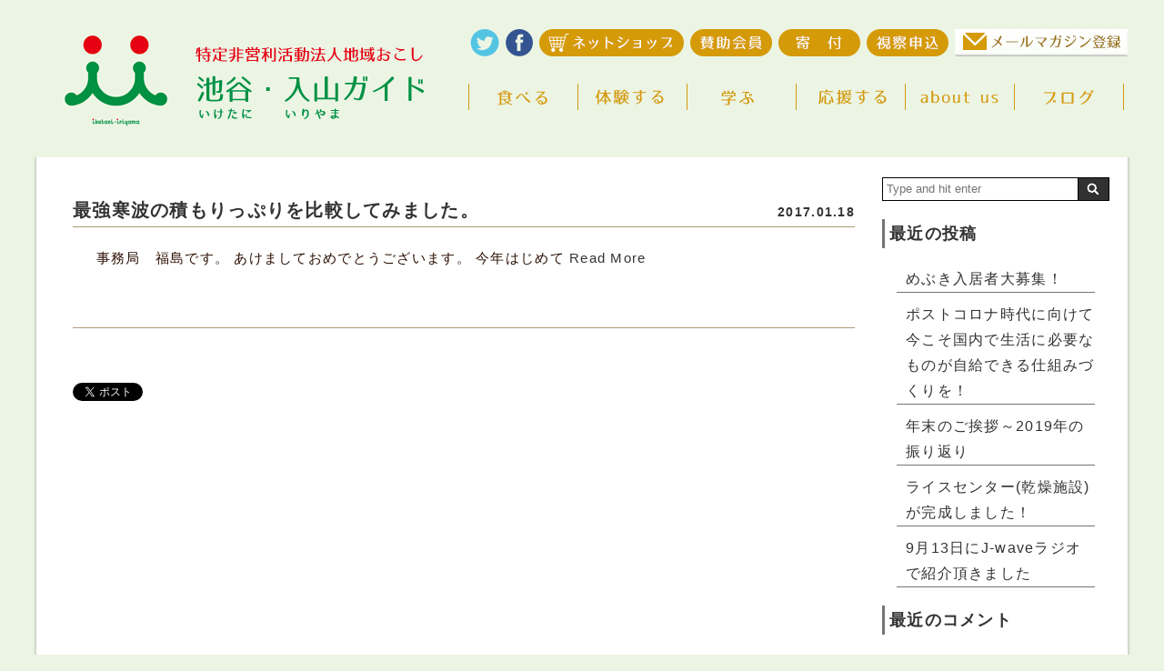

--- FILE ---
content_type: text/html; charset=UTF-8
request_url: https://about.iketani.org/2017/01/
body_size: 8217
content:
<!DOCTYPE html>
<html lang="ja">
<head>
<meta charset="UTF-8" />
<meta name="Keywords" content="NPO法人地域おこし">
<meta name="description" content="池谷・入山ガイド">



<link rel="profile" href="http://gmpg.org/xfn/11" />
<link rel="pingback" href="https://about.iketani.org/xmlrpc.php" />
<link rel="shortcut icon" href="" />


		<!-- All in One SEO 4.1.5.3 -->
		<title>1月, 2017 | NPO法人地域おこし</title>
		<meta name="robots" content="noindex, max-snippet:-1, max-image-preview:large, max-video-preview:-1" />
		<link rel="canonical" href="https://about.iketani.org/2017/01/" />
		<script type="application/ld+json" class="aioseo-schema">
			{"@context":"https:\/\/schema.org","@graph":[{"@type":"WebSite","@id":"https:\/\/about.iketani.org\/#website","url":"https:\/\/about.iketani.org\/","name":"NPO\u6cd5\u4eba\u5730\u57df\u304a\u3053\u3057","description":"\u6c60\u8c37\u30fb\u5165\u5c71\u30ac\u30a4\u30c9","inLanguage":"ja","publisher":{"@id":"https:\/\/about.iketani.org\/#organization"}},{"@type":"Organization","@id":"https:\/\/about.iketani.org\/#organization","name":"NPO\u6cd5\u4eba\u5730\u57df\u304a\u3053\u3057","url":"https:\/\/about.iketani.org\/"},{"@type":"BreadcrumbList","@id":"https:\/\/about.iketani.org\/2017\/01\/#breadcrumblist","itemListElement":[{"@type":"ListItem","@id":"https:\/\/about.iketani.org\/#listItem","position":1,"item":{"@type":"WebPage","@id":"https:\/\/about.iketani.org\/","name":"\u30db\u30fc\u30e0","description":"\u6c60\u8c37\u30fb\u5165\u5c71\u96c6\u843d\u3092\u4e2d\u5fc3\u306b\u5730\u57df\u304a\u3053\u3057\u6d3b\u52d5\u3092\u884c\u3063\u3066\u3044\u307e\u3059\u3002 \u300c\u9650\u754c\u96c6\u843d\u300d\u72b6\u614b\u3060\u3063\u305f\u6c60\u8c37\u96c6\u843d\u306f\u82e5\u3044\u79fb\u4f4f\u8005\u3092\u8fce\u3048\u5b50\u4f9b\u3082\u5897\u3048\u9650\u754c\u96c6\u843d\u3067\u306f\u306a\u304f\u306a\u308a\u307e\u3057\u305f\u3002 \u300c\u96c6\u843d\u306e\u5b58\u7d9a\u3068\u3001\u90fd\u4f1a\u3068\u7530\u820e\u304c\u624b\u3068\u624b\u3092\u3068\u308a\u3042\u3046\u5e78\u305b\u306a\u793e\u4f1a\u300d\u3092\u76ee\u6307\u3057\u3066\u3001\u6c60\u8c37\u30fb\u5165\u5c71\u96c6\u843d\u306e\u5b58\u7d9a\u3001\u5341\u65e5\u753a\u5e02\u5185\u306e\u4e2d\u5c71\u9593\u5730\u306e\u6d3b\u6027\u5316\u3001\u3072\u3044\u306f\u5168\u56fd\u306e\u904e\u758e\u5730\u3092\u5143\u6c17\u3065\u3051\u308b\u3088\u3046\u306a\u6d3b\u52d5\u306b\u6311\u6226\u3057\u3066\u3044\u304d\u307e\u3059","url":"https:\/\/about.iketani.org\/"},"nextItem":"https:\/\/about.iketani.org\/2017\/#listItem"},{"@type":"ListItem","@id":"https:\/\/about.iketani.org\/2017\/#listItem","position":2,"item":{"@type":"WebPage","@id":"https:\/\/about.iketani.org\/2017\/","name":"2017","url":"https:\/\/about.iketani.org\/2017\/"},"nextItem":"https:\/\/about.iketani.org\/2017\/01\/#listItem","previousItem":"https:\/\/about.iketani.org\/#listItem"},{"@type":"ListItem","@id":"https:\/\/about.iketani.org\/2017\/01\/#listItem","position":3,"item":{"@type":"WebPage","@id":"https:\/\/about.iketani.org\/2017\/01\/","name":"1\u6708, 2017","url":"https:\/\/about.iketani.org\/2017\/01\/"},"previousItem":"https:\/\/about.iketani.org\/2017\/#listItem"}]},{"@type":"CollectionPage","@id":"https:\/\/about.iketani.org\/2017\/01\/#collectionpage","url":"https:\/\/about.iketani.org\/2017\/01\/","name":"1\u6708, 2017 | NPO\u6cd5\u4eba\u5730\u57df\u304a\u3053\u3057","inLanguage":"ja","isPartOf":{"@id":"https:\/\/about.iketani.org\/#website"},"breadcrumb":{"@id":"https:\/\/about.iketani.org\/2017\/01\/#breadcrumblist"}}]}
		</script>
		<!-- All in One SEO -->

<link rel='dns-prefetch' href='//fonts.googleapis.com' />
<link rel='dns-prefetch' href='//s.w.org' />
<link rel="alternate" type="application/rss+xml" title="NPO法人地域おこし &raquo; フィード" href="https://about.iketani.org/feed/" />
<link rel="alternate" type="application/rss+xml" title="NPO法人地域おこし &raquo; コメントフィード" href="https://about.iketani.org/comments/feed/" />
		<script type="text/javascript">
			window._wpemojiSettings = {"baseUrl":"https:\/\/s.w.org\/images\/core\/emoji\/13.1.0\/72x72\/","ext":".png","svgUrl":"https:\/\/s.w.org\/images\/core\/emoji\/13.1.0\/svg\/","svgExt":".svg","source":{"concatemoji":"https:\/\/about.iketani.org\/wp-includes\/js\/wp-emoji-release.min.js"}};
			!function(e,a,t){var n,r,o,i=a.createElement("canvas"),p=i.getContext&&i.getContext("2d");function s(e,t){var a=String.fromCharCode;p.clearRect(0,0,i.width,i.height),p.fillText(a.apply(this,e),0,0);e=i.toDataURL();return p.clearRect(0,0,i.width,i.height),p.fillText(a.apply(this,t),0,0),e===i.toDataURL()}function c(e){var t=a.createElement("script");t.src=e,t.defer=t.type="text/javascript",a.getElementsByTagName("head")[0].appendChild(t)}for(o=Array("flag","emoji"),t.supports={everything:!0,everythingExceptFlag:!0},r=0;r<o.length;r++)t.supports[o[r]]=function(e){if(!p||!p.fillText)return!1;switch(p.textBaseline="top",p.font="600 32px Arial",e){case"flag":return s([127987,65039,8205,9895,65039],[127987,65039,8203,9895,65039])?!1:!s([55356,56826,55356,56819],[55356,56826,8203,55356,56819])&&!s([55356,57332,56128,56423,56128,56418,56128,56421,56128,56430,56128,56423,56128,56447],[55356,57332,8203,56128,56423,8203,56128,56418,8203,56128,56421,8203,56128,56430,8203,56128,56423,8203,56128,56447]);case"emoji":return!s([10084,65039,8205,55357,56613],[10084,65039,8203,55357,56613])}return!1}(o[r]),t.supports.everything=t.supports.everything&&t.supports[o[r]],"flag"!==o[r]&&(t.supports.everythingExceptFlag=t.supports.everythingExceptFlag&&t.supports[o[r]]);t.supports.everythingExceptFlag=t.supports.everythingExceptFlag&&!t.supports.flag,t.DOMReady=!1,t.readyCallback=function(){t.DOMReady=!0},t.supports.everything||(n=function(){t.readyCallback()},a.addEventListener?(a.addEventListener("DOMContentLoaded",n,!1),e.addEventListener("load",n,!1)):(e.attachEvent("onload",n),a.attachEvent("onreadystatechange",function(){"complete"===a.readyState&&t.readyCallback()})),(n=t.source||{}).concatemoji?c(n.concatemoji):n.wpemoji&&n.twemoji&&(c(n.twemoji),c(n.wpemoji)))}(window,document,window._wpemojiSettings);
		</script>
		<style type="text/css">
img.wp-smiley,
img.emoji {
	display: inline !important;
	border: none !important;
	box-shadow: none !important;
	height: 1em !important;
	width: 1em !important;
	margin: 0 .07em !important;
	vertical-align: -0.1em !important;
	background: none !important;
	padding: 0 !important;
}
</style>
		<style type="text/css">
	.wp-pagenavi{margin-left:auto !important; margin-right:auto; !important}
	</style>
  <link rel='stylesheet' id='colorbox-theme1-css'  href='https://about.iketani.org/wp-content/plugins/jquery-colorbox/themes/theme1/colorbox.css' type='text/css' media='screen' />
<link rel='stylesheet' id='wp-block-library-css'  href='https://about.iketani.org/wp-includes/css/dist/block-library/style.min.css' type='text/css' media='all' />
<link rel='stylesheet' id='contact-form-7-css'  href='https://about.iketani.org/wp-content/plugins/contact-form-7/includes/css/styles.css' type='text/css' media='all' />
<link rel='stylesheet' id='extendify-sdk-utility-classes-css'  href='https://about.iketani.org/wp-content/plugins/ml-slider/extendify-sdk/public/build/extendify-utilities.css' type='text/css' media='all' />
<link rel='stylesheet' id='wc-shortcodes-style-css'  href='https://about.iketani.org/wp-content/plugins/wc-shortcodes/public/assets/css/style.css' type='text/css' media='all' />
<link rel='stylesheet' id='style-sheet-css'  href='https://about.iketani.org/wp-content/themes/toukamachi/style.css' type='text/css' media='all' />
<link rel='stylesheet' id='googleFontsOpen+Sans-css'  href='https://fonts.googleapis.com/css?family=Open+Sans%3A400%2C700' type='text/css' media='all' />
<link rel='stylesheet' id='googleFontsTangerine-css'  href='https://fonts.googleapis.com/css?family=Tangerine' type='text/css' media='all' />
<link rel='stylesheet' id='JetB_press-fonts-css'  href='https://fonts.googleapis.com/css?family=Open+Sans:400italic,700italic,400,700&#038;subset=latin,latin-ext' type='text/css' media='all' />
<link rel='stylesheet' id='dashicons-css'  href='https://about.iketani.org/wp-includes/css/dashicons.min.css' type='text/css' media='all' />
<link rel='stylesheet' id='tablepress-default-css'  href='https://about.iketani.org/wp-content/plugins/tablepress/css/default.min.css' type='text/css' media='all' />
<link rel='stylesheet' id='wordpresscanvas-font-awesome-css'  href='https://about.iketani.org/wp-content/plugins/wc-shortcodes/public/assets/css/font-awesome.min.css' type='text/css' media='all' />
<link rel='stylesheet' id='wp-pagenavi-style-css'  href='https://about.iketani.org/wp-content/plugins/wp-pagenavi-style/css/css3_black.css' type='text/css' media='all' />
<script type='text/javascript' src='https://about.iketani.org/wp-includes/js/jquery/jquery.min.js' id='jquery-core-js'></script>
<script type='text/javascript' src='https://about.iketani.org/wp-includes/js/jquery/jquery-migrate.min.js' id='jquery-migrate-js'></script>
<script type='text/javascript' id='colorbox-js-extra'>
/* <![CDATA[ */
var jQueryColorboxSettingsArray = {"jQueryColorboxVersion":"4.6.2","colorboxInline":"false","colorboxIframe":"false","colorboxGroupId":"","colorboxTitle":"","colorboxWidth":"false","colorboxHeight":"false","colorboxMaxWidth":"false","colorboxMaxHeight":"false","colorboxSlideshow":"false","colorboxSlideshowAuto":"false","colorboxScalePhotos":"false","colorboxPreloading":"false","colorboxOverlayClose":"false","colorboxLoop":"true","colorboxEscKey":"true","colorboxArrowKey":"true","colorboxScrolling":"true","colorboxOpacity":"0.85","colorboxTransition":"elastic","colorboxSpeed":"350","colorboxSlideshowSpeed":"2500","colorboxClose":"close","colorboxNext":"next","colorboxPrevious":"previous","colorboxSlideshowStart":"start slideshow","colorboxSlideshowStop":"stop slideshow","colorboxCurrent":"{current} of {total} images","colorboxXhrError":"This content failed to load.","colorboxImgError":"This image failed to load.","colorboxImageMaxWidth":"false","colorboxImageMaxHeight":"false","colorboxImageHeight":"false","colorboxImageWidth":"false","colorboxLinkHeight":"false","colorboxLinkWidth":"false","colorboxInitialHeight":"100","colorboxInitialWidth":"300","autoColorboxJavaScript":"true","autoHideFlash":"","autoColorbox":"true","autoColorboxGalleries":"","addZoomOverlay":"","useGoogleJQuery":"","colorboxAddClassToLinks":""};
/* ]]> */
</script>
<script type='text/javascript' src='https://about.iketani.org/wp-content/plugins/jquery-colorbox/js/jquery.colorbox-min.js' id='colorbox-js'></script>
<script type='text/javascript' src='https://about.iketani.org/wp-content/plugins/jquery-colorbox/js/jquery-colorbox-wrapper-min.js' id='colorbox-wrapper-js'></script>
<link rel="https://api.w.org/" href="https://about.iketani.org/wp-json/" /><link rel="EditURI" type="application/rsd+xml" title="RSD" href="https://about.iketani.org/xmlrpc.php?rsd" />
<link rel="wlwmanifest" type="application/wlwmanifest+xml" href="https://about.iketani.org/wp-includes/wlwmanifest.xml" /> 
<meta name="generator" content="WordPress 5.8.12" />

<link rel="stylesheet" href="https://about.iketani.org/wp-content/plugins/count-per-day/counter.css" type="text/css" />
	<style type="text/css">
	 .wp-pagenavi
	{
		font-size:12px !important;
	}
	</style>
	<style type="text/css">.recentcomments a{display:inline !important;padding:0 !important;margin:0 !important;}</style><style>.simplemap img{max-width:none !important;padding:0 !important;margin:0 !important;}.staticmap,.staticmap img{max-width:100% !important;height:auto !important;}.simplemap .simplemap-content{display:none;}</style>

<!-- BEGIN: WP Social Bookmarking Light HEAD --><script>
    (function (d, s, id) {
        var js, fjs = d.getElementsByTagName(s)[0];
        if (d.getElementById(id)) return;
        js = d.createElement(s);
        js.id = id;
        js.src = "//connect.facebook.net/ja_JP/sdk.js#xfbml=1&version=v2.7";
        fjs.parentNode.insertBefore(js, fjs);
    }(document, 'script', 'facebook-jssdk'));
</script>
<style type="text/css">.wp_social_bookmarking_light{
    border: 0 !important;
    padding: 10px 0 20px 0 !important;
    margin: 0 !important;
}
.wp_social_bookmarking_light div{
    float: left !important;
    border: 0 !important;
    padding: 0 !important;
    margin: 0 5px 0px 0 !important;
    min-height: 30px !important;
    line-height: 18px !important;
    text-indent: 0 !important;
}
.wp_social_bookmarking_light img{
    border: 0 !important;
    padding: 0;
    margin: 0;
    vertical-align: top !important;
}
.wp_social_bookmarking_light_clear{
    clear: both !important;
}
#fb-root{
    display: none;
}
.wsbl_twitter{
    width: 100px;
}
.wsbl_facebook_like iframe{
    max-width: none !important;
}
</style>
<!-- END: WP Social Bookmarking Light HEAD -->

<!-▼-追加CSS-▼->
<link rel="stylesheet" href="https://about.iketani.org/wp-content/themes/JetB_press-6.2/for_js.css" media='all' />
<!-- jQuery library (served from Google) -->

<!--フィルムロール-->
<script type="text/javascript" src="https://about.iketani.org/wp-content/themes/JetB_press-6.2/js/jquery-1.10.2.min.js"></script>
<script type="text/javascript" src="https://about.iketani.org/wp-content/themes/JetB_press-6.2/js/jquery.easing.1.3.js"></script>
<script type="text/javascript" src="https://about.iketani.org/wp-content/themes/JetB_press-6.2/js/jquery.film_roll.min.js"></script>
<script type="text/javascript" src="https://about.iketani.org/wp-content/themes/JetB_press-6.2/js/film_roll.js"></script>
<!--フィルムロール-->
<script type="text/javascript">
function m_win(url,windowname,width,height) {
 var features="location=no, menubar=no, status=yes, scrollbars=yes, resizable=yes, toolbar=no";
 if (width) {
  if (window.screen.width > width)
   features+=", left="+(window.screen.width-width)/2;
  else width=window.screen.width;
  features+=", width="+width;
 }
 if (height) {
  if (window.screen.height > height)
   features+=", top="+(window.screen.height-height)/2;
  else height=window.screen.height;
  features+=", height="+height;
 }
 window.open(url,windowname,features);
}
</script>


<!--▼google analytics▼-->
<!-- Global site tag (gtag.js) - Google Analytics -->
<script async src="https://www.googletagmanager.com/gtag/js?id=G-V8FQ0ZJ0VS"></script>
<script>
  window.dataLayer = window.dataLayer || [];
  function gtag(){dataLayer.push(arguments);}
  gtag('js', new Date());

  gtag('config', 'G-V8FQ0ZJ0VS');
</script>
<!--▲google analytics▲-->

<meta name="viewport" content="target-densitydpi=device-dpi, width=1200, user-scalable=yes">

</head>

<body class="archive date wc-shortcodes-font-awesome-enabled">
<div id="fb-root"></div>
<script>(function(d, s, id) {
  var js, fjs = d.getElementsByTagName(s)[0];
  if (d.getElementById(id)) return;
  js = d.createElement(s); js.id = id;
  js.src = "//connect.facebook.net/ja_JP/sdk.js#xfbml=1&version=v2.4&appId=115708345258100";
  fjs.parentNode.insertBefore(js, fjs);
}(document, 'script', 'facebook-jssdk'));</script>
<a id="top"></a>
<div class="pnav_top" id="top"></div>
<header>
<div id="logo" class="logo"><h1><a href="https://iketani.org">
<img src="https://about.iketani.org/wp-content/themes/toukamachi/img/logo.png" alt="十日町市地域おこし実行委員会 池谷・入山ガイド" />
</a></h1>
</div>
<nav id="g_nav" class="nav2"><!--グローバルナビエリア-->
<div id="g_menu">
<ul class="subMenu">
<li id="link_twitter" class="link_twitter"><a href="https://twitter.com/iketanisyuraku" target="_blank"><img src="https://about.iketani.org/wp-content/themes/toukamachi/img/menu_twitter.png" alt="Twitter" /></a></li>
<li id="link_fb" class="link_fb"><a href="https://www.facebook.com/iketaniiriyama" target="_blank"><img src="https://about.iketani.org/wp-content/themes/toukamachi/img/menu_fb.png" alt="Facebook" /></a></li>
<li id="link_netshop" class="link_netshop"><a href="https://iketani.org" target="_blank"><img src="https://about.iketani.org/wp-content/themes/toukamachi/img/menu_netshop.png" alt="ネットショップ" /></a></li>
<li id="link_member" class="link_member"><a href="https://about.iketani.org/about-us/member/"><img src="https://about.iketani.org/wp-content/themes/toukamachi/img/menu_member.png" alt="賛助会員" /></a></li>
<li id="link_donate" class="link_donate"><a href="https://about.iketani.org/about-us/donate"><img src="https://about.iketani.org/wp-content/themes/toukamachi/img/menu_donate.png" alt="寄付" /></a></li>
<li id="link_inspect" class="link_inspect"><a href="https://about.iketani.org/about-us/inspect"><img src="https://about.iketani.org/wp-content/themes/toukamachi/img/menu_inspect.png" alt="視察申込" /></a></li>
<li id="link_mailmag" class="link_mailmag"><a href="https://about.iketani.org/about-us/mailmagazine"><img src="https://about.iketani.org/wp-content/themes/toukamachi/img/menu_mailmag.png" alt="メールマガジン登録" /></a></li>
</ul>

<ul class="nav-menu">
<li class="sprite sprite-eat"><a href="https://iketani.org/features/eat">食べる</a></li>
<li class="sprite sprite-exp"><a href="https://iketani.org/features/play">体験する</a></li>
<li class="sprite sprite-study"><a href="https://iketani.org/features/study">学ぶ</a></li>
<li class="sprite sprite-cheer"><a href="https://iketani.org/features/support">応援する</a></li>
<li class="sprite sprite-about-us"><a href="https://about.iketani.org/about-us">about us</a></li>
<li class="sprite sprite-blog"><a href="https://about.iketani.org/blog2">ブログ</a></li>
</ul>

</div><!--end g_menu-->
</nav>
</header><!--end header-->
<div id="content">
<section id="main">
<div id="wrap">
<div id="page">


<div id="blog_zoon">
<!--▼▼▼▼コンテンツエリア▼▼▼▼-->
<div id="blog_area">

<!--archive-->
<div class="archive-header">
<h2 class="archive-title">Monthly Archives: <span>1月 2017</span></h2>
</div><!-- .archive-header -->

<!--▼▼▼▼▼▼▼▼▼-->
<article class="blog_cont">

  <div class="blog_entry">
    <h3><a href="https://about.iketani.org/2017/01/18/20170118/">最強寒波の積もりっぷりを比較してみました。</a><span>2017.01.18</span></h3>
  </div><!--end blog_entry-->
  <div class="blog_text">
     <p>&nbsp; 事務局　福島です。 あけましておめでとうございます。 今年はじめて <a class="read-more" href="https://about.iketani.org/2017/01/18/20170118/">Read More</a></p>
<br />
  </div><!--end blog_text-->

<!--wp_social_bookmarking_light-->
<div class='wp_social_bookmarking_light'>        <div class="wsbl_twitter"><a href="https://twitter.com/share" class="twitter-share-button" data-url="https://about.iketani.org/2017/01/18/20170118/" data-text="最強寒波の積もりっぷりを比較してみました。" data-lang="ja">Tweet</a></div>        <div class="wsbl_facebook_like"><div id="fb-root"></div><fb:like href="https://about.iketani.org/2017/01/18/20170118/" layout="button_count" action="like" width="100" share="false" show_faces="false" ></fb:like></div>        <div class="wsbl_facebook_share"><div id="fb-root"></div><fb:share-button href="https://about.iketani.org/2017/01/18/20170118/" type="button_count" ></fb:share-button></div></div>
<br class='wp_social_bookmarking_light_clear' />
<!--end wp_social_bookmarking_light-->

</article><!--end blog_cont-->
<!--▲▲▲▲▲▲▲▲▲-->





</div><!--end blog_area-->
<!--▲▲▲▲コンテンツエリアここまで▲▲▲▲-->
</div><!--end blogzoon-->

<section id="side_bar">


<div id="secondary" class="sidebar" role="complementary">
	<aside id="search-2" class="widget widget_search"><form action="https://about.iketani.org/" method="get" id="searchform2">
	<input id="keywords2" type="text" name="s" id="site_search" placeholder="Type and hit enter" />
	<input id="searchBtn2" type="image" src="https://about.iketani.org/wp-content/themes/JetB_press-6.2/img/btn2.gif" alt="検索" name="searchBtn2" value="Search" />
</form></aside>
		<aside id="recent-posts-2" class="widget widget_recent_entries">
		<h3 class="widget-title">最近の投稿</h3>
		<ul>
											<li>
					<a href="https://about.iketani.org/2020/09/25/mebukibosyu/">めぶき入居者大募集！</a>
									</li>
											<li>
					<a href="https://about.iketani.org/2020/05/11/postcorona/">ポストコロナ時代に向けて今こそ国内で生活に必要なものが自給できる仕組みづくりを！</a>
									</li>
											<li>
					<a href="https://about.iketani.org/2019/12/31/2019hurikaeri/">年末のご挨拶～2019年の振り返り</a>
									</li>
											<li>
					<a href="https://about.iketani.org/2019/10/08/iketani-ricecenter/">ライスセンター(乾燥施設)が完成しました！</a>
									</li>
											<li>
					<a href="https://about.iketani.org/2019/09/16/j-waveradio/">9月13日にJ-waveラジオで紹介頂きました</a>
									</li>
					</ul>

		</aside><aside id="recent-comments-2" class="widget widget_recent_comments"><h3 class="widget-title">最近のコメント</h3><ul id="recentcomments"><li class="recentcomments"><a href="https://about.iketani.org/2018/11/28/chihousousei-karisuma/#comment-750">地方創生はカリスマによって行われるのか？</a> に <span class="comment-author-link">chiikiokoshi</span> より</li><li class="recentcomments"><a href="https://about.iketani.org/2018/11/28/chihousousei-karisuma/#comment-737">地方創生はカリスマによって行われるのか？</a> に <span class="comment-author-link">大貫　いさ子</span> より</li><li class="recentcomments"><a href="https://about.iketani.org/2018/11/28/chihousousei-karisuma/#comment-735">地方創生はカリスマによって行われるのか？</a> に <span class="comment-author-link">森口敬造</span> より</li><li class="recentcomments"><a href="https://about.iketani.org/2018/05/11/3008/#comment-426">中山間地を保全する必要はあるのか？</a> に <span class="comment-author-link">chiikiokoshi</span> より</li><li class="recentcomments"><a href="https://about.iketani.org/2018/05/11/3008/#comment-422">中山間地を保全する必要はあるのか？</a> に <span class="comment-author-link">大貫　いさ子</span> より</li></ul></aside><aside id="archives-2" class="widget widget_archive"><h3 class="widget-title">アーカイブ</h3>
			<ul>
					<li><a href='https://about.iketani.org/2020/09/'>2020年9月</a></li>
	<li><a href='https://about.iketani.org/2020/05/'>2020年5月</a></li>
	<li><a href='https://about.iketani.org/2019/12/'>2019年12月</a></li>
	<li><a href='https://about.iketani.org/2019/10/'>2019年10月</a></li>
	<li><a href='https://about.iketani.org/2019/09/'>2019年9月</a></li>
	<li><a href='https://about.iketani.org/2019/05/'>2019年5月</a></li>
	<li><a href='https://about.iketani.org/2019/04/'>2019年4月</a></li>
	<li><a href='https://about.iketani.org/2018/12/'>2018年12月</a></li>
	<li><a href='https://about.iketani.org/2018/11/'>2018年11月</a></li>
	<li><a href='https://about.iketani.org/2018/09/'>2018年9月</a></li>
	<li><a href='https://about.iketani.org/2018/08/'>2018年8月</a></li>
	<li><a href='https://about.iketani.org/2018/06/'>2018年6月</a></li>
	<li><a href='https://about.iketani.org/2018/05/'>2018年5月</a></li>
	<li><a href='https://about.iketani.org/2018/04/'>2018年4月</a></li>
	<li><a href='https://about.iketani.org/2018/02/'>2018年2月</a></li>
	<li><a href='https://about.iketani.org/2018/01/'>2018年1月</a></li>
	<li><a href='https://about.iketani.org/2017/12/'>2017年12月</a></li>
	<li><a href='https://about.iketani.org/2017/08/'>2017年8月</a></li>
	<li><a href='https://about.iketani.org/2017/07/'>2017年7月</a></li>
	<li><a href='https://about.iketani.org/2017/06/'>2017年6月</a></li>
	<li><a href='https://about.iketani.org/2017/04/'>2017年4月</a></li>
	<li><a href='https://about.iketani.org/2017/03/'>2017年3月</a></li>
	<li><a href='https://about.iketani.org/2017/02/'>2017年2月</a></li>
	<li><a href='https://about.iketani.org/2017/01/' aria-current="page">2017年1月</a></li>
	<li><a href='https://about.iketani.org/2016/12/'>2016年12月</a></li>
	<li><a href='https://about.iketani.org/2016/11/'>2016年11月</a></li>
	<li><a href='https://about.iketani.org/2016/10/'>2016年10月</a></li>
	<li><a href='https://about.iketani.org/2016/09/'>2016年9月</a></li>
	<li><a href='https://about.iketani.org/2016/07/'>2016年7月</a></li>
	<li><a href='https://about.iketani.org/2016/06/'>2016年6月</a></li>
	<li><a href='https://about.iketani.org/2016/05/'>2016年5月</a></li>
	<li><a href='https://about.iketani.org/2016/04/'>2016年4月</a></li>
	<li><a href='https://about.iketani.org/2016/03/'>2016年3月</a></li>
	<li><a href='https://about.iketani.org/2016/02/'>2016年2月</a></li>
	<li><a href='https://about.iketani.org/2016/01/'>2016年1月</a></li>
	<li><a href='https://about.iketani.org/2015/12/'>2015年12月</a></li>
	<li><a href='https://about.iketani.org/2015/11/'>2015年11月</a></li>
	<li><a href='https://about.iketani.org/2015/10/'>2015年10月</a></li>
	<li><a href='https://about.iketani.org/2015/09/'>2015年9月</a></li>
	<li><a href='https://about.iketani.org/2015/08/'>2015年8月</a></li>
			</ul>

			</aside><aside id="categories-2" class="widget widget_categories"><h3 class="widget-title">カテゴリー</h3>
			<ul>
					<li class="cat-item cat-item-1"><a href="https://about.iketani.org/category/1/">池谷・入山モデルづくり事業の活動</a>
</li>
	<li class="cat-item cat-item-2"><a href="https://about.iketani.org/category/news/">お知らせ</a>
</li>
	<li class="cat-item cat-item-10"><a href="https://about.iketani.org/category/1-6/1-6-1/">視察の受入・講演</a>
</li>
	<li class="cat-item cat-item-17"><a href="https://about.iketani.org/category/1/mebuki/">農山村就農研修施設“めぶき”</a>
</li>
	<li class="cat-item cat-item-23"><a href="https://about.iketani.org/category/1/1-3/">農産物直販</a>
</li>
	<li class="cat-item cat-item-24"><a href="https://about.iketani.org/category/1/1-4/">体験交流イベント</a>
</li>
	<li class="cat-item cat-item-26"><a href="https://about.iketani.org/category/1/internship/">インターン生日記</a>
</li>
	<li class="cat-item cat-item-27"><a href="https://about.iketani.org/category/1-6/">地域おこし応援事業の活動</a>
</li>
	<li class="cat-item cat-item-29"><a href="https://about.iketani.org/category/satoyama/">地域復興支援員設置事業（里山PJ）</a>
</li>
	<li class="cat-item cat-item-38"><a href="https://about.iketani.org/category/iketaniiriyamadays/">池谷・入山での日々</a>
</li>
	<li class="cat-item cat-item-41"><a href="https://about.iketani.org/category/media/">メディア掲載</a>
</li>
	<li class="cat-item cat-item-44"><a href="https://about.iketani.org/category/oyakudachi/">事務局長多田の地域おこしお役立ち情報</a>
</li>
			</ul>

			</aside></div><!-- #secondary -->


</section><!--end side_bar-->
</div><!--end page-->
</div><!--end wrap-->
</section><!--end main-->

<footer>

<div id="copy">
<p>Copyright &copy; 2015　- 2026 NPO法人地域おこし all right reserved.</p>
</div><!--end copy-->

<!--▲▲▲▲フッターエリアここまで▲▲▲▲-->
</footer><!--end footer-->

<!-▼-追加JS()-▼->


<script>
$(function() {
    var topBtn = $('.pnav_top');    
    topBtn.hide();
    //スクロールが150に達したらボタン表示
    $(window).scroll(function () {
        if ($(this).scrollTop() > 200) {
            topBtn.fadeIn();
        } else {
            topBtn.fadeOut();
        }
    });
    //スクロールしてトップ
    topBtn.click(function () {
        $('body,html').animate({
            scrollTop: 0
        }, 500);
        return false;
    });
});
</script>

<!--メニュー固定、ページスクロール-->

<!-- BEGIN: WP Social Bookmarking Light FOOTER -->    <script>!function(d,s,id){var js,fjs=d.getElementsByTagName(s)[0],p=/^http:/.test(d.location)?'http':'https';if(!d.getElementById(id)){js=d.createElement(s);js.id=id;js.src=p+'://platform.twitter.com/widgets.js';fjs.parentNode.insertBefore(js,fjs);}}(document, 'script', 'twitter-wjs');</script><!-- END: WP Social Bookmarking Light FOOTER -->
<script type='text/javascript' src='https://about.iketani.org/wp-includes/js/dist/vendor/regenerator-runtime.min.js' id='regenerator-runtime-js'></script>
<script type='text/javascript' src='https://about.iketani.org/wp-includes/js/dist/vendor/wp-polyfill.min.js' id='wp-polyfill-js'></script>
<script type='text/javascript' id='contact-form-7-js-extra'>
/* <![CDATA[ */
var wpcf7 = {"api":{"root":"https:\/\/about.iketani.org\/wp-json\/","namespace":"contact-form-7\/v1"}};
/* ]]> */
</script>
<script type='text/javascript' src='https://about.iketani.org/wp-content/plugins/contact-form-7/includes/js/index.js' id='contact-form-7-js'></script>
<script type='text/javascript' src='https://about.iketani.org/wp-includes/js/imagesloaded.min.js' id='imagesloaded-js'></script>
<script type='text/javascript' src='https://about.iketani.org/wp-includes/js/masonry.min.js' id='masonry-js'></script>
<script type='text/javascript' src='https://about.iketani.org/wp-includes/js/jquery/jquery.masonry.min.js' id='jquery-masonry-js'></script>
<script type='text/javascript' id='wc-shortcodes-rsvp-js-extra'>
/* <![CDATA[ */
var WCShortcodes = {"ajaxurl":"https:\/\/about.iketani.org\/wp-admin\/admin-ajax.php"};
/* ]]> */
</script>
<script type='text/javascript' src='https://about.iketani.org/wp-content/plugins/wc-shortcodes/public/assets/js/rsvp.js' id='wc-shortcodes-rsvp-js'></script>
<script type='text/javascript' src='https://about.iketani.org/wp-content/themes/JetB_press-6.2/js/html5.js' id='script-html5-js'></script>
<script type='text/javascript' src='https://about.iketani.org/wp-includes/js/wp-embed.min.js' id='wp-embed-js'></script>
</div><!-- content -->
</body>
</html>

--- FILE ---
content_type: text/css
request_url: https://about.iketani.org/wp-content/themes/toukamachi/style.css
body_size: 2326
content:
@charset "UTF-8";
/*
Theme Name: toukamachi
Template: JetB_press-6.2
*/
 
@import url('../JetB_press-6.2/style.css');
a{color:#333;}
a:hover{opacity:0.7;}
p,ul {
  margin: 0 1em 1em;
}
p{color:#2b0f03}

#main,#wrap,#page,#foot,#copy,header { background:none; width:1160px; margin:0 auto;}
#blog_zoon,.blog_cont,#blog_area {background:none;}
#page{  padding: 0px;}
body {
  min-width: 1200px;
  transition: 0.6s;
  font-size: 16px;
  font-family: "メイリオ",Meiryo, sans-serif;
  line-height: 1.8;
  word-wrap: break-word;
  text-align: left;
  color: #333;
  background: #ecf5e4;
  letter-spacing:0.08em;
}
body>header {
  width: 1200px;
  height: auto;
  overflow: hidden;
  background: none;
margin: 20px auto 10px;
}
footer{
  background: #362e2b;
}
#content{background:url(img/bg_white.png) top left repeat-y; margin:0 auto; width:1208px; padding:20px 0 0;}
div#logo {
  float: left;
  width: 426px;
}

#g_nav {
  width: 730px;
  height: auto;
  overflow: hidden;
  float: right;
  background:none;
}
#g_nav a{
	display:block;
}
#g_menu{height:auto;}
#g_menu, .nav-menu {background:none;}
ul.subMenu {
  width: 730px;
  height: 39px;
  margin: 12px 0 21px;
}
ul.subMenu li {
  float: left;
  padding-left: 7px;
}
.nav-menu {
  width: 720px;
  border-right: 1px solid #d4990f;
  height: 29px;
}
.nav-menu li {
  float: left;
  width: 119px;
  border-left: 1px solid #d4990f;
  padding: 0;
  height: 29px;
}
/*g_nav sprite*/
.sprite {
    background-image: url(img/spritesheet.png);
    background-repeat: no-repeat;
    display: block;
	text-indent:-9999px;
}
.sprite:hover {
  background-position-y: bottom;
}
.sprite-about-us {
    width: 86px;
    height: 15px;
    background-position: -477px 0px;
}
.sprite-blog {
    width: 55px;
    height: 16px;
    background-position: -596px 0;
	}
.sprite-cheer {
    width: 75px;
    height: 17px;
    background-position: -356px 0px;
}
.sprite-eat {
    width: 55px;
    height: 17px;
    background-position: -2px 0px;
}
.sprite-exp {
    width: 75px;
    height: 17px;
    background-position: -123px 0px;
}
.sprite-study {
    width: 36px;
    height: 17px;
    background-position: -243px 0px;
}

/* HOME */
.film_roll_wrapper {
  width: 1160px;
  margin: 0 auto;
  overflow: hidden;
}
div#main-visual {
  position: relative;
  margin-bottom: 24px;
}
.leftArea{
	width:710px;
	float:left;
}
.rightArea{
	float:right;
	width:430px;}
.eventArea {
  clear: both;
}
.inPageMenu{
	color:#362e2b;
	font-family: "ヒラギノ明朝 Pro W3", "Hiragino Mincho Pro", serif;
}
.inPageMenu li {
  background: url(img/listarrow.png) no-repeat;
  padding-left: 15px;
  line-height: 16px;
  margin-bottom: 14px;
}
.inPageMenu li a{
  color: #362e2b;
}
.inPageMenu li a:hover {
	opacity:1;
	  background:#cee9b7;
}
.newsIndex{
	background:#97b08d;
	  padding: 10px;
	    height: 240px;
		  position: relative;
	}
	a.linkNewsList {
  font-size: 13px;
  position: absolute;
  bottom: 10px;
  right: 10px;
}
.newsIndex h3{
	font-family:"ヒラギノ明朝 Pro W3", "Hiragino Mincho Pro", serif;
	font-size:18px;
	margin-bottom: 10px;
  color: #fff;
  font-weight: 100;
}
.newsIndex ul.newsList-top {
  margin: 0;
}
.newsIndex li{
 margin-bottom: 3px;
}
.newsIndex li, .newsIndex li a {
  font-size: 12px;
  color: #fff;
  overflow: hidden;
}
.newsIndex li a {
  display: block;
  float: right;
  width: 76%;
}
.eventArea{
	background:#e0d9cb;
	padding: 15px 25px;
	color: #362e2b;
	  overflow: hidden;
}
.eventArea article {
  width: 250px;
  height: auto;
  overflow: hidden;
  float: left;
  padding: 0 10px;
}
.eventArea header.entry-header{width:100%;}
.eventArea h2 {
  font-size: 24px;
  color: #59493f;
  font-family: "ヒラギノ明朝 Pro W3", "Hiragino Mincho Pro", serif;
  font-weight: 100;
}
.eventArea  .entry-meta {
  font-size: 12px;
}
.eventArea .entry-thumbnail {
  width: 250px;
  height: 180px;
  overflow: hidden;
  position:relative;
}
.eventArea .entry-title {
  font-size: 14px;
  font-weight: bold;
  padding: 5px 0 2px;
}
.eventArea .entry-thumbnail img {
  width: 270px;
  height: auto;
	display: block;
  margin: 0 -53%;
  left: 50%;
  position: absolute;
}
.eventArea .entry-content p {
  font-size: 12px;
  letter-spacing: 0.06em;
  margin: 0;
}

ul.buttons {
  width: 982px;
margin: 20px auto;
  overflow: hidden;
  padding-left: 70px;
}
.buttons li {
  float: left;
  width: 106px;
  margin: 0 30px 0 0;
}

footer {
  background: none;
}
div#foot {
  background:url(img/bg_foot.png) repeat-y;
  width: 1208px;
  height: auto;
}
.footLeft {
	width:560px;
	float:left;
	overflow:hidden;
	padding-left:40px;
	
}
.footLeft h2 {
  font-size: 18px;
  line-height: 1.6;
margin: 20px 0 20px;
  letter-spacing: 0.1em;
  color:#fff;
}
.bannerArea {
  margin: 40px 0 0 0;
}
.footRight{
	width:540px;
	float:right;
	overflow:hidden;
}
.fbArea{  padding: 20px 0;}
/*utility*/
.mb40 {
  margin: 0 0 20px;
  overflow: hidden;
}
#copy {
  background-color: #26201e;
  padding: 0;
  width: 1200px;
}
div#copy p {
  font-size: 11px;
  color: #fff;
  line-height: 40px;
  text-align: right;
}

/* LP */

.lead {
  overflow: hidden;
}
.leadRight {
  float: right;
  width: 598px;
}
.leadLeft {
  float: left;
  width: 540px;
}
.lead p {
  line-height: 1.6;
}
.lpYoutube {
	background:url(img/lp_toutube_Bg.png) no-repeat;
	padding:10px;
	color:#59493f;
}
.lpYoutube p {
  font-size: 14px;
}
p.buttonBuy {
  clear: both;
  text-align: center;
  padding: 30px 0;
}
.reason{
  overflow: hidden;
    margin-bottom: 40px;
}
.reason>h2 {
  text-align: center;
  padding: 0 0 20px 0;
}
.reasonArticle {
  float: left;
  width: 369px;
  margin:0 26px 0 0;
  overflow: hidden;
}
.reasonArticle.last{
	margin:0;
}
.reason p{
	margin:0;
	line-height: 1.6;
	}
.reason h3 {
  font-size: 24px;
  color: #2b0f03;
  padding-bottom: 7px;
  font-weight: 100;
}
.voice {background:url(img/voice_bg.png) no-repeat;
  height: 513px;
  width: 1160px;
  position: relative;
}
.voiceArticle h2 {
  width: 1080px;
  padding: 50px 0 0 440px;
  color: #2b0f03;
  font-weight: 100;
  margin-bottom: 20px;
}
.voiceImg {
  width: 318px;
  left: 250px;
  position: absolute;
  top: 140px;
}
.voiceTxt {
  width: 700px;
  position: absolute;
  left: 580px;
  font-size: 12px;
  height: 330px;
  padding-top: 10px;
  overflow: scroll;
}
.voiceTxt p{
font-size: 13px;
}
.film_roll_prev{
	left:0;
}
 .film_roll_next{
	 right:0;
 }
 .products {
  overflow: hidden;
  width: 1160px;
  margin: 0 auto 30px;
}
.products-inner {
  overflow: hidden;
  width: 580px;
  float: left;
}
.products-inner h2 {
  text-align: center;
  padding-bottom: 10px;
}
.product {
  float: left;
  width: 250px;
  margin: 0 20px;
}
.product p{
	text-align:center;}
.pnav_top {
  position: fixed;
  z-index: 9999;
  width: 86px;
  height: 86px;
  right: 10px;
  bottom: 10%;
  background:url(img/pagetop.png) no-repeat;
}
div#top:hover {
  cursor: pointer;
}
section#blogArea {
  overflow: hidden;
}
section.blogContent {
  width: 780px;
  float: left;
  overflow: hidden;
}
h3.entryTitle {
  margin: 0 1em 1em;
}
p.entryMeta {
  background-color: #009142;
  color: #fff;
  padding: 0 12px;
  font-size: 12px;
  line-height: 14px;
}
span.entryTaxonomy a {
  color: #fff;
}
span.entryTaxonomy {
  display: block;
  float: right;
}
.entryBody p {
  font-size: 14px;
  line-height: 1.8;
  letter-spacing: 0.1em;
}
#side_bar {
  height: auto;
  float: right;
  overflow: hidden;
  background:none;
}



/*archive*/
.archive article.entry p, .archive article.entry h3 {
  margin-left: 0;
}
.archive article.entry p{margin:0 0 1em 0;}
.archive .entryBody {
  overflow: hidden;
  margin-bottom: 20px;
}
.archive .entry-thumbnail {
  width: 270px;
  margin: 0;
  padding: 0 20px 0 0;
  float: left;
}

.page-template-about-us #main {
  width: 900px;
  float: right;
}
section#sidebar {
  float: left;
  width: 300px;
}

#about_us_zoon{
width:890px;
height:auto;
}

.about_us_side li{
border-left:3px solid #090;
padding-left:8px;
margin-bottom:5px;
height:22px;
}

#keywords2{
color:#000;
}

--- FILE ---
content_type: application/javascript
request_url: https://about.iketani.org/wp-content/themes/JetB_press-6.2/js/film_roll.js
body_size: 234
content:
// JavaScript Document

$(function() {
fr = new FilmRoll({
container: '#film_roll_slider',
animation: 1000,
interval: 4000,
no_css: true,
pager: false,
prev: '#film_roll_prev',
next: '#film_roll_next'
});
});
//スライダー追加設定
$(function() {
$("#film_roll_slider,#film_roll_arrow").hover( 
function(){
$("#film_roll_arrow").stop(true).fadeTo('normal', 1.0);
},
function(){
$("#film_roll_arrow").fadeTo('fast', 0);
});
//ページャーのURL設定
$(".film_roll_pager a:eq(0)").attr("href", "#")
$(".film_roll_pager a:eq(1)").attr("href", "#")
$(".film_roll_pager a:eq(2)").attr("href", "#")
$(".film_roll_pager a:eq(3)").attr("href", "#")
$(".film_roll_pager a:eq(4)").attr("href", "#")
});